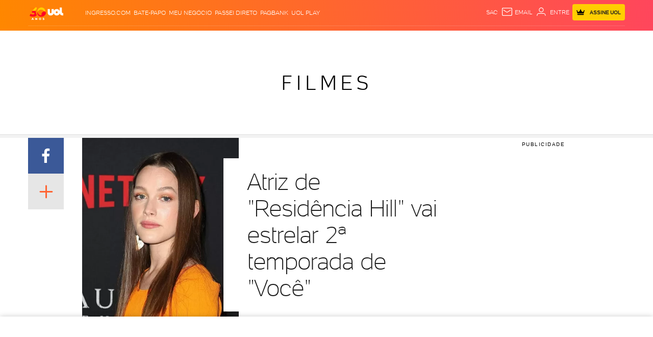

--- FILE ---
content_type: text/html;charset=UTF-8
request_url: https://buy.tinypass.com/checkout/template/cacheableShow.html?aid=ivPmBDGgpu&templateId=OTUB9IMAWSU6&gaClientId=1090870362.1769084316&offerId=fakeOfferId&experienceId=EX3YCCBDRY6Z&iframeId=offer_90292e6316f03ae19eba-0&displayMode=inline&pianoIdUrl=https%3A%2F%2Fid.tinypass.com%2Fid%2F&widget=template&url=https%3A%2F%2Fentretenimento.uol.com.br%2Fnoticias%2Fredacao%2F2019%2F01%2F30%2Fatriz-de-residencia-hill-vai-estrelar-2-temporada-de-voce.htm
body_size: 3170
content:
<!DOCTYPE html>
<!--[if lt IE 7]> <html class="no-js lt-ie9 lt-ie8 lt-ie7" xmlns:ng="http://angularjs.org"> <![endif]-->
<!--[if IE 7]> <html class="no-js lt-ie9 lt-ie8" xmlns:ng="http://angularjs.org"> <![endif]-->
<!--[if IE 8]> <html class="no-js lt-ie9" xmlns:ng="http://angularjs.org"> <![endif]-->
<!--[if gt IE 8]><!--> <html class="no-js"> <!--<![endif]-->
<head>
    <meta http-equiv="X-UA-Compatible" content="IE=edge,chrome=1">
    <!--[if lte IE 9]>
    <script type="text/javascript" src="/js/angular/angular-ui-ieshiv.min.js"></script>
    <script type="text/javascript" src="https://cdnjs.cloudflare.com/ajax/libs/json3/3.2.4/json3.min.js"></script>
    <![endif]-->

    <meta charset="utf-8">
    <title>content frame</title>
    <meta property="og:title" content="content frame"/>
    <meta name="viewport" content="width=device-width, initial-scale=1">

    

    <link href="/widget/dist/template/css/template.bundle.1.0.css" rel="stylesheet" type="text/css"  />


    <script>var TPTemplateType = "TEMPLATE";</script>

    

    <script type="text/javascript" src="//cdnjs.cloudflare.com/ajax/libs/jquery/1.12.4/jquery.min.js" ></script>
<script type="text/javascript" src="//cdnjs.cloudflare.com/ajax/libs/jquery-migrate/1.4.1/jquery-migrate.min.js" ></script>
<script type="text/javascript" src="//cdnjs.cloudflare.com/ajax/libs/angular.js/1.2.22/angular.min.js" ></script>
<script type="text/javascript" src="//cdnjs.cloudflare.com/ajax/libs/angular.js/1.2.22/angular-animate.min.js" ></script>
<script type="text/javascript" src="//cdnjs.cloudflare.com/ajax/libs/angular.js/1.2.22/angular-cookies.min.js" ></script>
<script type="text/javascript" src="//cdnjs.cloudflare.com/ajax/libs/angular.js/1.2.22/angular-sanitize.min.js" ></script>
<script type="text/javascript" src="//cdnjs.cloudflare.com/ajax/libs/angular-dynamic-locale/0.1.27/tmhDynamicLocale.min.js" ></script>
<script type="text/javascript" src="//cdnjs.cloudflare.com/ajax/libs/angular-ui-utils/0.1.1/angular-ui-utils.min.js" ></script>
<script type="text/javascript" src="//cdnjs.cloudflare.com/ajax/libs/angular-ui/0.4.0/angular-ui-ieshiv.js" ></script>
<script type="text/javascript" src="//cdnjs.cloudflare.com/ajax/libs/angular-ui-router/0.2.10/angular-ui-router.min.js" ></script>
<script id="translation-dynamic" type="text/javascript" src="/showtemplate/general/loadTranslationMap?aid=ivPmBDGgpu&version=1639074567000&language=en_US" ></script>
<script id="translation-static" type="text/javascript" src="/ng/common/i18n/platform-translation-map_en_US.js?version=16.675.0" ></script>
<script type="text/javascript" src="/_sam/H4sIAAAAAAAA_z3IwQ6AIAgA0B9KmJ76m4bJHI6oBa7f7-bt7eEnrXNgEw8Mvh6lYBy-DHVaU95QpTqS9an0pgwFSkHJu63T-yTlgy1Nh-E_BjVxNVoAAAA?compressed=true&v=16.675.0" ></script>



</head>

<body id="ng-app">

<script>
    var TPConfig = {
        PATH: "https://buy.tinypass.com"
    };

    
var TPParam = {"app":{"name":"UOL","image1":"/ml/cropped_ivPmBDGgpu_1_qrasu6.png","aid":"ivPmBDGgpu","useTinypassAccounts":false,"userProvider":"piano_id_lite","businessUrl":"https://www.uol.com.br/","canInitCheckoutWithAnon":false},"LOGIN":"/checkout/user/loginShow","TRANSLATION_CONFIG":{"isStatic":false,"isEnabled":true,"templateContext":"default","version":"16.675.0","loadTranslationUrl":"/showtemplate/general/loadTranslationMap?aid=ivPmBDGgpu&version=1639074567000","initialLocaleId":"en_US","systemDefaultLocale":"en_US","languages":[{"locale":"en_US","label":"English (United States)","localized":"English (United States)","isDefault":true,"isEnabled":true,"rtl":false}]},"params":{"experienceId":"EX3YCCBDRY6Z","widget":"template","pianoIdUrl":"https://id.tinypass.com/id/","iframeId":"offer_90292e6316f03ae19eba-0","offerId":"fakeOfferId","gaClientId":"1090870362.1769084316","templateId":"OTUB9IMAWSU6","aid":"ivPmBDGgpu","displayMode":"inline","url":"https://entretenimento.uol.com.br/noticias/redacao/2019/01/30/atriz-de-residencia-hill-vai-estrelar-2-temporada-de-voce.htm"},"TRACK_SHOW":"/checkout/template/trackShow"};
</script>

<div id="template-container">
    <div template ng-cloak>
        <div class="show-template-error-screen" ng-show="terminalError">
            <div class="error-screen">
                <div class="row">
                    <div class="error-notification-icon"></div>
                    <div class="content">
                        <div class="error-title">
                            <b>An error has occurred</b>
                        </div>

                        <div>
                            <span class="ng-hide text" ng-show="terminalError">
                                {{terminalError}}
                            </span>
                        </div>
                    </div>
                </div>
            </div>
        </div>
        <div ng-show="!terminalError">

            <link rel="stylesheet" href="https://jsuol.com/g/uolfw/fonts/uol-text.css?type=regular,light,bold,?debug=true&amp;cache=11">
    <div custom-script>      	
      	Array.from(document.querySelectorAll('.signup, .contauol-login')).forEach(el => {
      		 el.addEventListener('click', (event) => {  				
  				event.preventDefault();
			});      	
      	})           
	</div>
    <div ng-if="custom.logged" class="alert-piano show alert-danger">
		<p>Desculpe, para comentar e ler comentários é necessário ser assinante</p>
	</div> 
<div class="container-paywall">
  <div class="box-a">
    <p><strong>Leia e comente</strong> todas as notícias,<br /> acesse colunas e reportagens <strong>exclusivas</strong></p>
    <div class="btn-area">
      <a 
         class="subscribe"
         href="https://conta.uol.com.br/login?t=cad-total-estacoes&env=checkout&dest=https%3A%2F%2Fcheckout.uol.com.br%2F%23%2Ftotal-estacoes%2F0%3Fpromotion%3DPROMCNT7DRB23%26dest%3D{{params.url | encodeURIComponent}}" 
         target="_parent"
         external-event-url="https://conta.uol.com.br/login?t=cad-total-estacoes&env=checkout&dest=https%3A%2F%2Fcheckout.uol.com.br%2F%23%2Ftotal-estacoes%2F0%3Fpromotion%3DPROMCNT7DRB23%26dest%3D{{params.url | encodeURIComponent}}" 
         external-event="countClick" 
         external-event-trackingid="{{params.trackingId}}" 
         external-event-data='{"component":"{{params.templateId}}","reference":"botao-assinar","source":"{{params.url}}","experienceid":"{{params.experienceId}}"}'
         title="Assine R$ 19,90/mês">Experimente 7 dias grátis</a>
      <span>Já é assinante?
        <a href="https://conta.uol.com.br/logout?dest=https%3A%2F%2Fconta.uol.com.br%2Flogin%3Ft%3Dcad-total-estacoes%26dest%3D{{params.url | encodeURIComponent | encodeURIComponent}}"
           target="_parent"
           external-event-url="https://conta.uol.com.br/logout?dest=https%3A%2F%2Fconta.uol.com.br%2Flogin%3Ft%3Dcad-total-estacoes%26dest%3D{{params.url | encodeURIComponent | encodeURIComponent}}" 
           external-event-trackingid="{{params.trackingId}}" 
           external-event="countClick" 
           external-event-data='{"component":"{{params.templateId}}","reference":"botao-assinante","source":"{{params.url}}","experienceid":"{{params.experienceId}}"}'>Login</a>
      </span>
    </div>
    <div class="disclaimer">Depois, R$ 19,90/mês</div>
  </div>
  <div class="box-b">
    <p class="hidden-mobile">Assine e ganhe <span class="price">R$ 20 todo mês</span><br> em cinema na ingresso.com</p>
    <div class="hidden-desk">
      <p class="top">Assine e ganhe <span class="price">R$ 20<br /> todo mês</span><br/>em cinema na ingresso.com</p>
    </div>
  </div>
</div>

        </div>
    </div>

</div>

<style type="text/css" tp-style="template-custom-style">
    @font-face {
  font-family: "UOLText";
  font-display: swap;
  src: url("https://stc.uol.com/c/webfont/projeto-grafico/uol-font/uol-text-regular.woff2?v5")
      format("woff2"),
    url("https://stc.uol.com/c/webfont/projeto-grafico/uol-font/uol-text-regular.woff?v5")
      format("woff"),
    url("https://stc.uol.com/c/webfont/projeto-grafico/uol-font/uol-text-regular.ttf?v5")
      format("truetype");
  font-weight: 400;
  font-style: normal;
}
.container-paywall {
  display: flex;
  background-color: #fffae5;
  flex-direction: column;
  font-family: "UOLText";
}
.container-paywall .hidden-desk {
  display: none;
}
.container-paywall p {
  margin: 0;
}
.container-paywall .box-a {
  padding: 16px;
  color: #4d4d4d;
  font-size: 14px;
  line-height: 20px;
  display: flex;
  align-items: baseline;
  flex-direction: column;
}
.container-paywall .box-a .btn-area {
  margin-top: 32px;
  display: flex;
  align-items: center;
  margin-bottom: 4px;
}
.container-paywall .box-a .btn-area .subscribe {
  padding: 10px 16px;
  border-radius: 8px;
  background-color: #ffce00;
  font-weight: 700;
  font-size: 14px;
  line-height: 12px;
  color: #000;
  margin-right: 8px;
  text-decoration: none;
}
.container-paywall .box-a .btn-area span {
  font-size: 12px;
  line-height: 22px;
}
.container-paywall .box-a .btn-area span a {
  color: #4d4d4d;
}
.container-paywall .box-a .disclaimer {
  font-size: 10px;
  line-height: 16px;
}
.container-paywall .box-b {
  padding: 4px 16px 8px;
  background-color: #666;
  border-top: 4px dashed #fffae5;
}
.container-paywall .box-b p {
  color: #fffae5;
  font-size: 16px;
  line-height: 20px;
  text-align: center;
}
.container-paywall .box-b p .price {
  font-size: 20px;
  line-height: 30px;
  font-weight: 700;
}
@media screen and (min-width: 526px){
  .container-paywall {
    margin: 0 auto;
    flex-direction: row;
    max-width: 715px;
    max-height: 215px;
    justify-content: space-between;
    padding: 0;
  }
  .container-paywall .hidden-desk {
    display: block;
  }
  .container-paywall .hidden-mobile {
    display: none;
  }
  .container-paywall .box-a {
    align-items: baseline;
    padding: 24px;
  }
  .container-paywall .box-a p {
    font-size: 16px;
    line-height: 22px;
  }
  .container-paywall .box-a .btn-area {
    margin-top: 56px;
    margin-bottom: 8px;
  }
  .container-paywall .box-a .btn-area .subscribe {
    padding: 14px 20px;
    font-size: 16px;
    font-weight: bold;
  }
  .container-paywall .box-a .btn-area span {
    font-size: 14px;
  }
  .container-paywall .box-a .disclaimer {
    font-size: 12px;
  }
  .container-paywall .box-b {
    display: flex;
    align-items: center;
    max-width: 215px;
    padding: 24px 48px;
    border: none;
    border-left: 4px dashed #fffae5;
  }
  .container-paywall .box-b p {
    font-size: 16px;
    line-height: 24px;
  }
  .container-paywall .box-b p .price {
    font-size: 24px;
    line-height: 32px;
    font-weight: 700;
  }
}
/*alerta*/
.alert-piano {
    font-size: 13px;
    margin: 0 auto 20px;
    opacity: 0;
    padding: 18px;
    position: relative;
    width: 95%;
    -webkit-transition: width .3s,opacity .3s;
    transition: width .3s,opacity .3s;
}
.alert-piano.alert-danger {
   background-color: #ffecec;
   color: rgba(134,8,8,.7);
}
.alert-piano.show {
   opacity: 1;
   width: 100%;
}
.alert-piano.alert-danger .alert-title, .alert-piano.alert-danger h3 {
   color: #860808;
}
.alert-piano>p, .alert-piano>ul {
   margin-bottom: 0;
}
.alert-piano p {
  font-weight: 400;
  line-height: 18px;
  padding-right: 5%;
  padding-left: 10px;
}

</style>





</body>



</html>


--- FILE ---
content_type: text/html; charset=utf-8
request_url: https://www.google.com/recaptcha/api2/aframe
body_size: 266
content:
<!DOCTYPE HTML><html><head><meta http-equiv="content-type" content="text/html; charset=UTF-8"></head><body><script nonce="56VD-bZECis4D2mR3n8qDw">/** Anti-fraud and anti-abuse applications only. See google.com/recaptcha */ try{var clients={'sodar':'https://pagead2.googlesyndication.com/pagead/sodar?'};window.addEventListener("message",function(a){try{if(a.source===window.parent){var b=JSON.parse(a.data);var c=clients[b['id']];if(c){var d=document.createElement('img');d.src=c+b['params']+'&rc='+(localStorage.getItem("rc::a")?sessionStorage.getItem("rc::b"):"");window.document.body.appendChild(d);sessionStorage.setItem("rc::e",parseInt(sessionStorage.getItem("rc::e")||0)+1);localStorage.setItem("rc::h",'1769084333340');}}}catch(b){}});window.parent.postMessage("_grecaptcha_ready", "*");}catch(b){}</script></body></html>

--- FILE ---
content_type: application/javascript; charset=utf-8
request_url: https://fundingchoicesmessages.google.com/f/AGSKWxWzRFeQCbfioMTacGDusOW9q0xMHMp8xHiji2uUIOrgfhn1uUjCXsbIA1RdWVy--av7yW4dZ5t_rY9kcRa6CzCS6wZ1IAu9B1bgE97WTm02tNqeRAarQtSZo2touAlUdsHgiPGz4UJlMYxE64ZI9ljah1ypT_erUvEb0S8Ycia8ztjG6e7swDlb1wvn/_/data/init2?site_id=/transad./ad_tag_/adengine./hostedads.
body_size: -1289
content:
window['24457a60-4b9b-42fe-ad8e-5753a7644fc6'] = true;

--- FILE ---
content_type: text/javascript;charset=utf-8
request_url: https://p1cluster.cxense.com/p1.js
body_size: 100
content:
cX.library.onP1('342fnlfh2nhfd1btylrbgerb2g');


--- FILE ---
content_type: text/javascript;charset=utf-8
request_url: https://id.cxense.com/public/user/id?json=%7B%22identities%22%3A%5B%7B%22type%22%3A%22ckp%22%2C%22id%22%3A%22mkpf4iplb0md67jm%22%7D%2C%7B%22type%22%3A%22lst%22%2C%22id%22%3A%22342fnlfh2nhfd1btylrbgerb2g%22%7D%2C%7B%22type%22%3A%22cst%22%2C%22id%22%3A%22342fnlfh2nhfd1btylrbgerb2g%22%7D%5D%7D&callback=cXJsonpCB1
body_size: 189
content:
/**/
cXJsonpCB1({"httpStatus":200,"response":{"userId":"cx:315u394z4avdg3pgulypmn4w8x:3r6c56i4vzeiu","newUser":true}})